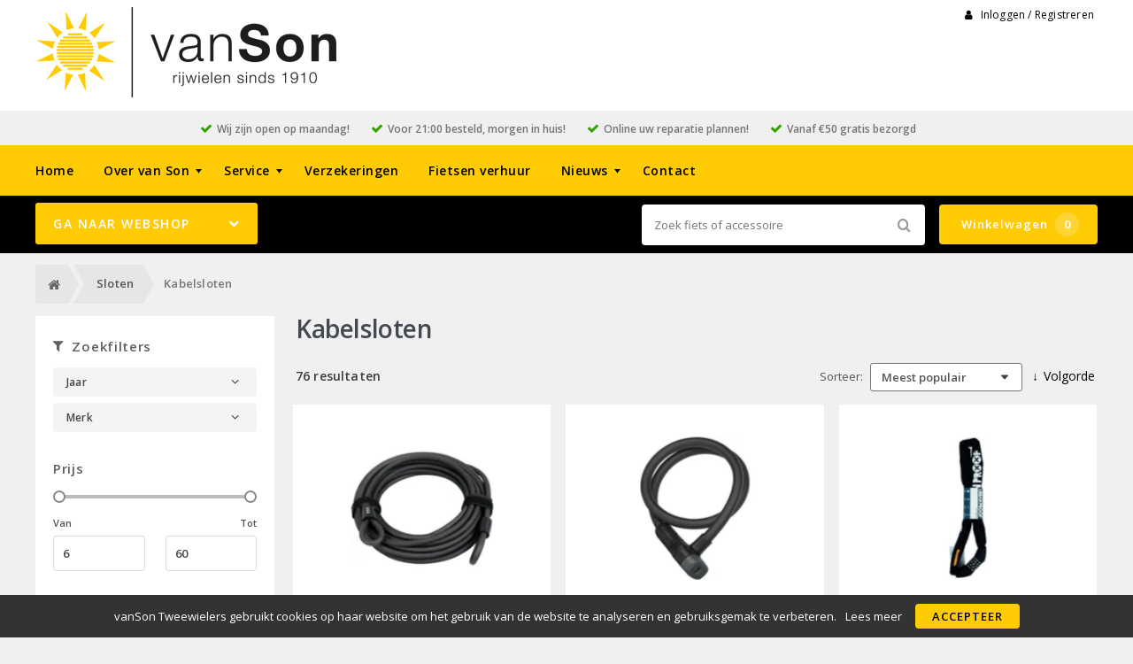

--- FILE ---
content_type: text/html; charset=utf-8
request_url: https://vanson2wielers.nl/index.php?route=product/category&path=88_93
body_size: 12246
content:
<!DOCTYPE html>
<html dir="ltr" lang="nl">
<head>
    <meta charset="utf-8" />
    <title>Kabelsloten</title>
    <meta name="viewport" content="width=device-width, initial-scale=1, user-scalable=no">
    <meta property="og:locale" content="nl_NL" />
    <meta property="og:type" content="product.group" />
    <meta property="og:title" content="Kabelsloten" />
    <meta property="og:site_name" content="vanSon Tweewielers"/>
    <meta name="twitter:card" content="summary">
    <meta name="twitter:title" content="Kabelsloten">
    <meta property="og:url" content="https://vanson2wielers.nl/88-kabelsloten" />
    <link href="https://vanson2wielers.nl/88-kabelsloten" rel="canonical" />
    <link href="https://vanson2wielers.nl/sloten/88-kabelsloten?page=2" rel="next" />
    <base href="https://vanson2wielers.nl/" />
    <meta name="robots" content="all">
    <meta name="revisit-after" content="1 day">
    <link rel="shortcut icon" type="image/x-icon" href="/static/catalog/theme/crossretail/image/favicon.ico" />
    <link href="/static/catalog/javascript/jquery/colorbox/colorbox.css" rel="stylesheet" type="text/css" media="screen" />
        <!-- polyfill `nomodule` in Safari 10.1: -->
    <script type=module>
        !function(e,t,n){!("noModule"in(t=e.createElement("script")))&&"onbeforeload"in t&&(n=!1,e.addEventListener("beforeload",function(e){if(e.target===t)n=!0;else if(!e.target.hasAttribute("nomodule")||!n)return;e.preventDefault()},!0),t.type="module",t.src=".",e.head.appendChild(t),t.remove())}(document)
    </script>
    <script src="static/catalog/javascript/jquery/jquery-1.7.1.min.js" nomodule></script>
    <script src="static/catalog/theme/crossretail/javascript/legacy/legacy-scripts.js" nomodule></script>

    <link href="/assets/crossretail/861a491d9104c433d35f51e0ffd5049f.css" type="text/css" rel="stylesheet" />
    <script src="/assets/crossretail/095990e6aab4e82873ded2e9104c03e5.js" type="text/javascript"></script>
    <!--[if lt IE 9]><script src="https://html5shiv.googlecode.com/svn/trunk/html5.js"></script><![endif]-->
<!-- Global site tag (gtag.js) - GA4 -->
<script async src="https://www.googletagmanager.com/gtag/js?id=G-SB6X49WPWX"></script>
<script>
window.dataLayer = window.dataLayer || [];
function gtag(){dataLayer.push(arguments);}
gtag('js', new Date());
gtag('config', 'G-SB6X49WPWX'); 
gtag('config', 'UA-64657953-1'); 
</script><!-- Google Analytics -->
<script>
    $(document).ready(function()
    {
        app.analytics.debug = false;
                    });
</script>
<!-- end -->
</head>

<body id="store_0" class="page__type--product page__layout--category template__crossretail  ">
    <script type="text/javascript">
        app.page.active = {"route":"product\/category","type":"category","urlsPath":["https:\/\/vanson2wielers.nl\/sloten\/soorten","https:\/\/vanson2wielers.nl\/sloten\/88-kabelsloten"]};
        app.page.experiments = {"special_price_styling":{"experimentId":"5Lv1Tk0kSfSUu2SHooWu5g","variationId":1},"product_item_buttons":{"experimentId":"9cCkf6c3SFunrD4_YSBhnw","variationId":2}};
    </script>
    <header id="header" class="header--default">

        <div class="wrapper">

            <div id="logo">
                <a href="https://vanson2wielers.nl/">
                    <img src="/image/data/logo-vanson1.png" alt="vanSon Tweewielers" />
                </a>
            </div>

            <div id="account-block" class="account-block">
                                                        
    <span class="user-nav d--inline-block header-block">
                    <span class="user-nav__item js-menu-item-account">
                <a id="my_account" class="js-account" href="https://vanson2wielers.nl/inloggen">
                    <i class="fa fa-user" aria-hidden="true"></i>
                    Inloggen / Registreren                </a>
            </span>
            </span>
            </div>

                                    <div id="header_modules"></div>
        </div>

                <div id="checkmarks">
            <div class="wrapper">
                                    <span>Wij zijn open op maandag!</span>
                                    <span>Voor 21:00 besteld, morgen in huis!</span>
                                    <span>Online uw reparatie plannen!</span>
                                    <span>Vanaf €50 gratis bezorgd</span>
                            </div>
        </div>
        
        <div id="nav">
            <div class="wrapper">
                <div id="nav-left">

                    <ul class="store-nav level-1">
                        <li><a href="https://vanson2wielers.nl/">Home</a></li>
                                                                                                    <li class="has-children">
                                <a href="https://vanson2wielers.nl/van-son-rijwielen-sinds-1910">
                                    Over van Son                                </a>
                                                            <div class="submenu">
                                    <ul>
                                                                            <li>
                                            <a href="https://vanson2wielers.nl/geschiedenis">
                                                Geschiedenis                                                                                            </a>
                                                                                    </li>
                                                                            <li>
                                            <a href="https://vanson2wielers.nl/daarom-een-fiets-van-van-son">
                                                Daarom!                                                                                             </a>
                                                                                    </li>
                                                                        </ul>
                                </div>
                                                        </li>
                                                                                <li class="has-children">
                                <a href="https://vanson2wielers.nl/service">
                                    Service                                </a>
                                                            <div class="submenu">
                                    <ul>
                                                                            <li>
                                            <a href="https://vanson2wielers.nl/tips-en-tricks">
                                                Tips &amp; Tricks                                                                                            </a>
                                                                                    </li>
                                                                            <li>
                                            <a href="https://vanson2wielers.nl/fietsplan">
                                                WKR / Fietsplan                                                                                            </a>
                                                                                    </li>
                                                                            <li>
                                            <a href="https://vanson2wielers.nl/sleutel-bestel-service">
                                                Sleutel bestel service                                                                                            </a>
                                                                                    </li>
                                                                            <li>
                                            <a href="https://vanson2wielers.nl/sponsoring">
                                                Sponsoring                                                                                            </a>
                                                                                    </li>
                                                                            <li>
                                            <a href="https://vanson2wielers.nl/servicecalculator">
                                                Uw korting berekenen!                                                                                            </a>
                                                                                    </li>
                                                                        </ul>
                                </div>
                                                        </li>
                                                                                <li class="">
                                <a href="https://vanson2wielers.nl/verzekering-kingpolis">
                                    Verzekeringen                                </a>
                                                        </li>
                                                                                <li class="">
                                <a href="https://vanson2wielers.nl/fietsverhuur">
                                    Fietsen verhuur                                 </a>
                                                        </li>
                                                                                <li class="has-children">
                                <a href="https://vanson2wielers.nl/vanson2wielers-nl-nieuws">
                                    Nieuws                                </a>
                                                            <div class="submenu">
                                    <ul>
                                                                            <li>
                                            <a href="https://vanson2wielers.nl/vanson2wielers-nl-nieuws/vacature">
                                                vanSon tweewielers zoekt versterking                                                                                            </a>
                                                                                    </li>
                                                                        </ul>
                                </div>
                                                        </li>
                                                                    <li>
                            <a href="https://vanson2wielers.nl/contact">Contact</a>
                        </li>
                    </ul>

                </div>
                <div style="clear:both;"></div>
            </div>
        </div>

        <div id="menu">

            <div class="wrapper">
                                    <input type="hidden" id="elastic_autosuggest" value="Zoek fiets of accessoire" />
                
                <div id="search" >
                    <input type="search" name="search" placeholder="Zoek fiets of accessoire" value="">
                    <div class="button-search"><i class="fa-search"></i></div>
                </div>

                

    
        <a href="https://vanson2wielers.nl/winkelwagen" class="shopping-cart-button js-shopping-cart-button cr-button cr-button--primary d--inline-block">
        <i class="fa fa-cart"></i>
        Winkelwagen        <span class="shopping-cart-button__badge js-shopping-cart-badge d--inline-block">
            0        </span>
    </a>
            </div>
        </div>

        
<div class="mobile-menu-container gestures-enabled js-mobile-menu-container">
    <nav class="mobile-menu js-mobile-menu">
        <span class="js-close-menu close-menu">
            <i class="icon fa-times" aria-hidden="true"></i>
        </span>

        <div class="accountNav">
                    <a class="button small" href="https://vanson2wielers.nl/inloggen">
                <i class="fa fa-user" aria-hidden="true"></i>
                Inloggen / Registreren            </a>
                </div>

                <div class="mobile-nav-list-item webshop">
            <span class="parent-item mobile js-open-submenu webshop">Webshop</span>
            <i class="icon fa-plus js-open-submenu" aria-hidden="true"></i>

            <div class="mobile-submenu">
                                                <li>
                        <a href="https://vanson2wielers.nl/occasions/soorten">
                            Occasions                        </a>
                    </li>
                                                                <li>
                        <a href="https://vanson2wielers.nl/6h01">
                            6H01                        </a>
                    </li>
                                                                <li>
                        <a href="https://vanson2wielers.nl/accessoires/soorten">
                            Accessoires                        </a>
                    </li>
                                                                <li>
                        <a href="https://vanson2wielers.nl/banden/soorten">
                            Banden                        </a>
                    </li>
                                                                <li>
                        <a href="https://vanson2wielers.nl/elektrische-fietsen/soorten">
                            Elektrische fietsen                        </a>
                    </li>
                                                                <li>
                        <a href="https://vanson2wielers.nl/fietsen/soorten">
                            Fietsen                        </a>
                    </li>
                                                                <li>
                        <a href="https://vanson2wielers.nl/fietsvervoer/soorten">
                            Fietsvervoer                        </a>
                    </li>
                                                                <li>
                        <a href="https://vanson2wielers.nl/karren-en-aanhangers">
                            Karren en aanhangers                        </a>
                    </li>
                                                                <li>
                        <a href="https://vanson2wielers.nl/kinderzitjes/soorten">
                            Kinderzitjes                        </a>
                    </li>
                                                                <li>
                        <a href="https://vanson2wielers.nl/kleding-en-bescherming/soorten">
                            Kleding en bescherming                        </a>
                    </li>
                                                                <li>
                        <a href="https://vanson2wielers.nl/sloten/soorten">
                            Sloten                        </a>
                    </li>
                                                                <li>
                        <a href="https://vanson2wielers.nl/tassen-manden-en-kratten/soorten">
                            Tassen, manden en kratten                        </a>
                    </li>
                                                                <li>
                        <a href="https://vanson2wielers.nl/techniek/soorten">
                            Techniek                        </a>
                    </li>
                                                                <li>
                        <a href="https://vanson2wielers.nl/verlichting/soorten">
                            Verlichting                        </a>
                    </li>
                                                                <li>
                        <a href="https://vanson2wielers.nl/zadels/soorten">
                            Zadels                        </a>
                    </li>
                                                        <li>
                    <a href="https://vanson2wielers.nl/index.php?route=product/special">
                        Aanbiedingen                    </a>
                </li>
                        </div>
        </div>
        
        <div class="websiteNav">
                            <div class="mobile-nav-list-item">
                    <a href="https://vanson2wielers.nl/" class="parent-item mobile">
                        Home                    </a>
                </div>
            
                                                
                    <div class="mobile-nav-list-item">
                        <a href="https://vanson2wielers.nl/van-son-rijwielen-sinds-1910" class="parent-item mobile has-child">
                            Over van Son                        </a>

                                                <i class="icon fa-plus js-open-submenu" aria-hidden="true"></i>

                        <div class="mobile-submenu">
                                                        <li>
                                <a href="https://vanson2wielers.nl/geschiedenis">
                                    Geschiedenis                                </a>
                            </li>
                                                        <li>
                                <a href="https://vanson2wielers.nl/daarom-een-fiets-van-van-son">
                                    Daarom!                                 </a>
                            </li>
                                                    </div>
                                            </div>
                                    
                    <div class="mobile-nav-list-item">
                        <a href="https://vanson2wielers.nl/service" class="parent-item mobile has-child">
                            Service                        </a>

                                                <i class="icon fa-plus js-open-submenu" aria-hidden="true"></i>

                        <div class="mobile-submenu">
                                                        <li>
                                <a href="https://vanson2wielers.nl/tips-en-tricks">
                                    Tips &amp; Tricks                                </a>
                            </li>
                                                        <li>
                                <a href="https://vanson2wielers.nl/fietsplan">
                                    WKR / Fietsplan                                </a>
                            </li>
                                                        <li>
                                <a href="https://vanson2wielers.nl/sleutel-bestel-service">
                                    Sleutel bestel service                                </a>
                            </li>
                                                        <li>
                                <a href="https://vanson2wielers.nl/sponsoring">
                                    Sponsoring                                </a>
                            </li>
                                                        <li>
                                <a href="https://vanson2wielers.nl/servicecalculator">
                                    Uw korting berekenen!                                </a>
                            </li>
                                                    </div>
                                            </div>
                                    
                    <div class="mobile-nav-list-item">
                        <a href="https://vanson2wielers.nl/verzekering-kingpolis" class="parent-item mobile ">
                            Verzekeringen                        </a>

                                            </div>
                                    
                    <div class="mobile-nav-list-item">
                        <a href="https://vanson2wielers.nl/fietsverhuur" class="parent-item mobile ">
                            Fietsen verhuur                         </a>

                                            </div>
                                    
                    <div class="mobile-nav-list-item">
                        <a href="https://vanson2wielers.nl/vanson2wielers-nl-nieuws" class="parent-item mobile has-child">
                            Nieuws                        </a>

                                                <i class="icon fa-plus js-open-submenu" aria-hidden="true"></i>

                        <div class="mobile-submenu">
                                                        <li>
                                <a href="https://vanson2wielers.nl/vanson2wielers-nl-nieuws/vacature">
                                    vanSon tweewielers zoekt versterking                                </a>
                            </li>
                                                    </div>
                                            </div>
                            
                            <div class="mobile-nav-list-item">
                    <a href="https://vanson2wielers.nl/contact" class="parent-item mobile">
                        Contact                    </a>
                </div>
            
            
                    </div>
    </nav>
</div>    </header>

<div class="wrapper">
        <div id="mobile-header">
            <div class="m-nav-toggle open button small js-open-menu">
                <i class="fa-navicon"></i>Menu            </div>
            <a href="https://vanson2wielers.nl/winkelwagen" class="button small cart">
                <i class="fa-cart"></i>
            </a>
            <div id="mobile-search" class="">
                <input type="text" name="search" placeholder="Zoek fiets of accessoire">
                <div class="mobile-button-search">
                    <i class="fa-search"></i>
                </div>
            </div>
        </div>
        <div id="cat-bg"></div>
        <nav id="menu" class="navigation">
                <div id="catnav_wrap">
                                        <button class="nav-toggle">Ga naar webshop<i class="fa-chevron-down"></i></button>
                                        <ul class="catnav level-1">
                                                                                                <li class="parent_cat has_sub" data-cat="480">
                            <a href="https://vanson2wielers.nl/occasions/soorten">
                                Occasions                                                                <i class="fa-chevron-right"></i>
                                                            </a>
                                                        <div class="submenu">
                                                                <ul>
                                                                        <li data-cat="000elektrische fietsen">
                                        <a href="https://vanson2wielers.nl/occasions/elektrische-fietsen_1">Elektrische fietsen</a>
                                    </li>
                                                                        <li data-cat="000stadsfietsen">
                                        <a href="https://vanson2wielers.nl/occasions/occasions-gt-stadsfietsen_1">Stadsfietsen</a>
                                    </li>
                                                                    </ul>
                                                            </div>
                            
                        </li>
                                                                                                <li class="parent_cat has_sub" data-cat="670">
                            <a href="https://vanson2wielers.nl/6h01">
                                6H01                                                                <i class="fa-chevron-right"></i>
                                                            </a>
                                                        <div class="submenu">
                                                                <ul>
                                                                        <li data-cat="675">
                                        <a href="https://vanson2wielers.nl/6h01/670-display">Display</a>
                                    </li>
                                                                    </ul>
                                                            </div>
                            
                        </li>
                                                                                                <li class="parent_cat has_sub" data-cat="3">
                            <a href="https://vanson2wielers.nl/accessoires/soorten">
                                Accessoires                                                                <i class="fa-chevron-right"></i>
                                                            </a>
                                                        <div class="submenu">
                                                                <ul>
                                                                        <li data-cat="000bellen">
                                        <a href="https://vanson2wielers.nl/accessoires/3-bellen">Bellen</a>
                                    </li>
                                                                        <li data-cat="000bidons">
                                        <a href="https://vanson2wielers.nl/accessoires/3-bidons">Bidons</a>
                                    </li>
                                                                        <li data-cat="000computers">
                                        <a href="https://vanson2wielers.nl/accessoires/3-computers">Computers</a>
                                    </li>
                                                                        <li data-cat="000fietscomputers">
                                        <a href="https://vanson2wielers.nl/accessoires/3-fietscomputers">Fietscomputers</a>
                                    </li>
                                                                        <li data-cat="000helmen">
                                        <a href="https://vanson2wielers.nl/accessoires/3-helmen">Helmen</a>
                                    </li>
                                                                        <li data-cat="000kinder accessoires">
                                        <a href="https://vanson2wielers.nl/accessoires/3-kinder-accessoires">Kinder accessoires</a>
                                    </li>
                                                                        <li data-cat="000kinderhelmen">
                                        <a href="https://vanson2wielers.nl/accessoires/3-kinderhelmen">Kinderhelmen</a>
                                    </li>
                                                                        <li data-cat="000navigatie">
                                        <a href="https://vanson2wielers.nl/accessoires/navigatie_1">Navigatie</a>
                                    </li>
                                                                        <li data-cat="000pompen">
                                        <a href="https://vanson2wielers.nl/accessoires/3-pompen">Pompen</a>
                                    </li>
                                                                        <li data-cat="000smart ">
                                        <a href="https://vanson2wielers.nl/accessoires/smart_2">SMART </a>
                                    </li>
                                                                        <li data-cat="000snelbinder">
                                        <a href="https://vanson2wielers.nl/accessoires/3-snelbinder">Snelbinder</a>
                                    </li>
                                                                        <li data-cat="000telefoonhouders">
                                        <a href="https://vanson2wielers.nl/accessoires/telefoonhouders_1">Telefoonhouders</a>
                                    </li>
                                                                        <li data-cat="000verlichtingsets compleet">
                                        <a href="https://vanson2wielers.nl/accessoires/3-verlichtingsets-compleet">Verlichtingsets compleet</a>
                                    </li>
                                                                    </ul>
                                                            </div>
                            
                        </li>
                                                                                                <li class="parent_cat has_sub" data-cat="48">
                            <a href="https://vanson2wielers.nl/banden/soorten">
                                Banden                                                                <i class="fa-chevron-right"></i>
                                                            </a>
                                                        <div class="submenu">
                                                                <ul>
                                                                        <li data-cat="000bandonderdelen">
                                        <a href="https://vanson2wielers.nl/banden/48-bandonderdelen">Bandonderdelen</a>
                                    </li>
                                                                        <li data-cat="000binnenbanden">
                                        <a href="https://vanson2wielers.nl/banden/48-binnenbanden">Binnenbanden</a>
                                    </li>
                                                                        <li data-cat="000buitenbanden">
                                        <a href="https://vanson2wielers.nl/banden/48-buitenbanden">Buitenbanden</a>
                                    </li>
                                                                    </ul>
                                                            </div>
                            
                        </li>
                                                                                                <li class="parent_cat has_sub" data-cat="23">
                            <a href="https://vanson2wielers.nl/elektrische-fietsen/soorten">
                                Elektrische fietsen                                                                <i class="fa-chevron-right"></i>
                                                            </a>
                                                        <div class="submenu">
                                                                <ul>
                                                                        <li data-cat="000bakfietsen">
                                        <a href="https://vanson2wielers.nl/elektrische-fietsen/23-bakfietsen">Bakfietsen</a>
                                    </li>
                                                                        <li data-cat="000hybride fietsen">
                                        <a href="https://vanson2wielers.nl/elektrische-fietsen/23-hybride-fietsen">Hybride fietsen</a>
                                    </li>
                                                                        <li data-cat="000mountainbikes">
                                        <a href="https://vanson2wielers.nl/elektrische-fietsen/23-mountainbikes">Mountainbikes</a>
                                    </li>
                                                                        <li data-cat="000race sportfietsen">
                                        <a href="https://vanson2wielers.nl/elektrische-fietsen/23-race-sportfietsen">Race sportfietsen</a>
                                    </li>
                                                                        <li data-cat="000speed pedelecs">
                                        <a href="https://vanson2wielers.nl/elektrische-fietsen/23-speed-pedelecs">Speed pedelecs</a>
                                    </li>
                                                                        <li data-cat="000stadsfietsen">
                                        <a href="https://vanson2wielers.nl/elektrische-fietsen/23-stadsfietsen">Stadsfietsen</a>
                                    </li>
                                                                        <li data-cat="000vouwfietsen">
                                        <a href="https://vanson2wielers.nl/elektrische-fietsen/23-vouwfietsen">Vouwfietsen</a>
                                    </li>
                                                                    </ul>
                                                            </div>
                            
                        </li>
                                                                                                <li class="parent_cat has_sub" data-cat="18">
                            <a href="https://vanson2wielers.nl/fietsen/soorten">
                                Fietsen                                                                <i class="fa-chevron-right"></i>
                                                            </a>
                                                        <div class="submenu">
                                                                <ul>
                                                                        <li data-cat="000actie fietsen">
                                        <a href="https://vanson2wielers.nl/fietsen/electrische-actie-fietsen">Actie Fietsen</a>
                                    </li>
                                                                        <li data-cat="000crosshybrides">
                                        <a href="https://vanson2wielers.nl/fietsen/18-crosshybrides">Crosshybrides</a>
                                    </li>
                                                                        <li data-cat="000fietsen">
                                        <a href="https://vanson2wielers.nl/fietsen/18-fietsen">Fietsen</a>
                                    </li>
                                                                        <li data-cat="000hybride fietsen">
                                        <a href="https://vanson2wielers.nl/fietsen/18-hybride-fietsen">Hybride fietsen</a>
                                    </li>
                                                                        <li data-cat="000jeugdfietsen">
                                        <a href="https://vanson2wielers.nl/fietsen/18-jeugdfietsen">Jeugdfietsen</a>
                                    </li>
                                                                        <li data-cat="000kinderfietsen">
                                        <a href="https://vanson2wielers.nl/fietsen/18-kinderfietsen">Kinderfietsen</a>
                                    </li>
                                                                        <li data-cat="000mountainbikes">
                                        <a href="https://vanson2wielers.nl/fietsen/18-mountainbikes">Mountainbikes</a>
                                    </li>
                                                                        <li data-cat="000race sportfietsen">
                                        <a href="https://vanson2wielers.nl/fietsen/18-race-sportfietsen">Race sportfietsen</a>
                                    </li>
                                                                        <li data-cat="000stadsfietsen">
                                        <a href="https://vanson2wielers.nl/fietsen/18-stadsfietsen">Stadsfietsen</a>
                                    </li>
                                                                        <li data-cat="000vouwfietsen">
                                        <a href="https://vanson2wielers.nl/fietsen/18-vouwfietsen">Vouwfietsen</a>
                                    </li>
                                                                    </ul>
                                                            </div>
                            
                        </li>
                                                                                                <li class="parent_cat has_sub" data-cat="44">
                            <a href="https://vanson2wielers.nl/fietsvervoer/soorten">
                                Fietsvervoer                                                                <i class="fa-chevron-right"></i>
                                                            </a>
                                                        <div class="submenu">
                                                                <ul>
                                                                        <li data-cat="000dragers">
                                        <a href="https://vanson2wielers.nl/fietsvervoer/44-dragers">Dragers</a>
                                    </li>
                                                                        <li data-cat="000trekhaakbevestiging">
                                        <a href="https://vanson2wielers.nl/fietsvervoer/44-trekhaakbevestiging">Trekhaakbevestiging</a>
                                    </li>
                                                                        <li data-cat="000trekhaakdragers">
                                        <a href="https://vanson2wielers.nl/fietsvervoer/44-trekhaakdragers_1">Trekhaakdragers</a>
                                    </li>
                                                                    </ul>
                                                            </div>
                            
                        </li>
                                                                                                <li class="parent_cat has_sub" data-cat="96">
                            <a href="https://vanson2wielers.nl/karren-en-aanhangers">
                                Karren en aanhangers                                                                <i class="fa-chevron-right"></i>
                                                            </a>
                                                        <div class="submenu">
                                                                <ul>
                                                                        <li data-cat="97">
                                        <a href="https://vanson2wielers.nl/karren-en-aanhangers/96-karren">Karren</a>
                                    </li>
                                                                    </ul>
                                                            </div>
                            
                        </li>
                                                                                                <li class="parent_cat has_sub" data-cat="68">
                            <a href="https://vanson2wielers.nl/kinderzitjes/soorten">
                                Kinderzitjes                                                                <i class="fa-chevron-right"></i>
                                                            </a>
                                                        <div class="submenu">
                                                                <ul>
                                                                        <li data-cat="000kinderzit accessoires">
                                        <a href="https://vanson2wielers.nl/kinderzitjes/68-kinderzit-accessoires">Kinderzit accessoires</a>
                                    </li>
                                                                        <li data-cat="000kinderzitjes achter">
                                        <a href="https://vanson2wielers.nl/kinderzitjes/68-kinderzitjes-achter">Kinderzitjes achter</a>
                                    </li>
                                                                        <li data-cat="000kinderzitjes voor">
                                        <a href="https://vanson2wielers.nl/kinderzitjes/68-kinderzitjes-voor">Kinderzitjes voor</a>
                                    </li>
                                                                        <li data-cat="000windschermen">
                                        <a href="https://vanson2wielers.nl/kinderzitjes/68-windschermen">Windschermen</a>
                                    </li>
                                                                    </ul>
                                                            </div>
                            
                        </li>
                                                                                                <li class="parent_cat has_sub" data-cat="30">
                            <a href="https://vanson2wielers.nl/kleding-en-bescherming/soorten">
                                Kleding en bescherming                                                                <i class="fa-chevron-right"></i>
                                                            </a>
                                                        <div class="submenu">
                                                                <ul>
                                                                        <li data-cat="000arm- beenstukken">
                                        <a href="https://vanson2wielers.nl/kleding-en-bescherming/30-arm-beenstukken">Arm- Beenstukken</a>
                                    </li>
                                                                        <li data-cat="000brillen">
                                        <a href="https://vanson2wielers.nl/kleding-en-bescherming/30-brillen">Brillen</a>
                                    </li>
                                                                        <li data-cat="000handschoenen">
                                        <a href="https://vanson2wielers.nl/kleding-en-bescherming/30-handschoenen">Handschoenen</a>
                                    </li>
                                                                        <li data-cat="000helmen">
                                        <a href="https://vanson2wielers.nl/kleding-en-bescherming/30-helmen_1">Helmen</a>
                                    </li>
                                                                        <li data-cat="000overige kleding en bescherming">
                                        <a href="https://vanson2wielers.nl/kleding-en-bescherming/30-overige-kleding-en-bescherming">Overige kleding en bescherming</a>
                                    </li>
                                                                        <li data-cat="000regenkleding">
                                        <a href="https://vanson2wielers.nl/kleding-en-bescherming/30-regenkleding">Regenkleding</a>
                                    </li>
                                                                        <li data-cat="000sportieve kleding">
                                        <a href="https://vanson2wielers.nl/kleding-en-bescherming/30-sportieve-kleding">Sportieve kleding</a>
                                    </li>
                                                                    </ul>
                                                            </div>
                            
                        </li>
                                                                                                <li class="parent_cat has_sub" data-cat="88">
                            <a href="https://vanson2wielers.nl/sloten/soorten">
                                Sloten                                                                <i class="fa-chevron-right"></i>
                                                            </a>
                                                        <div class="submenu">
                                                                <ul>
                                                                        <li data-cat="000beugelsloten">
                                        <a href="https://vanson2wielers.nl/sloten/88-beugelsloten">Beugelsloten</a>
                                    </li>
                                                                        <li data-cat="000hangsloten">
                                        <a href="https://vanson2wielers.nl/sloten/88-hangsloten">Hangsloten</a>
                                    </li>
                                                                        <li data-cat="000kabelsloten">
                                        <a href="https://vanson2wielers.nl/sloten/88-kabelsloten">Kabelsloten</a>
                                    </li>
                                                                        <li data-cat="000kettingsloten">
                                        <a href="https://vanson2wielers.nl/sloten/88-kettingsloten">Kettingsloten</a>
                                    </li>
                                                                        <li data-cat="000ringsloten">
                                        <a href="https://vanson2wielers.nl/sloten/88-ringsloten">Ringsloten</a>
                                    </li>
                                                                        <li data-cat="000slot accessoires">
                                        <a href="https://vanson2wielers.nl/sloten/88-slot-accessoires">Slot accessoires</a>
                                    </li>
                                                                        <li data-cat="000slot onderdelen">
                                        <a href="https://vanson2wielers.nl/sloten/88-slot-onderdelen">Slot onderdelen</a>
                                    </li>
                                                                    </ul>
                                                            </div>
                            
                        </li>
                                                                                                <li class="parent_cat has_sub" data-cat="33">
                            <a href="https://vanson2wielers.nl/tassen-manden-en-kratten/soorten">
                                Tassen, manden en kratten                                                                <i class="fa-chevron-right"></i>
                                                            </a>
                                                        <div class="submenu">
                                                                <ul>
                                                                        <li data-cat="000kindertassen en –manden">
                                        <a href="https://vanson2wielers.nl/tassen-manden-en-kratten/33-kindertassen-en-manden">Kindertassen en –manden</a>
                                    </li>
                                                                        <li data-cat="000kratten">
                                        <a href="https://vanson2wielers.nl/tassen-manden-en-kratten/33-kratten">Kratten</a>
                                    </li>
                                                                        <li data-cat="000tassen">
                                        <a href="https://vanson2wielers.nl/tassen-manden-en-kratten/33-tassen">Tassen</a>
                                    </li>
                                                                    </ul>
                                                            </div>
                            
                        </li>
                                                                                                <li class="parent_cat has_sub" data-cat="1">
                            <a href="https://vanson2wielers.nl/techniek/soorten">
                                Techniek                                                                <i class="fa-chevron-right"></i>
                                                            </a>
                                                        <div class="submenu">
                                                                <ul>
                                                                        <li data-cat="000aandrijving en versnelling">
                                        <a href="https://vanson2wielers.nl/techniek/1-aandrijving-en-versnelling">Aandrijving en versnelling</a>
                                    </li>
                                                                        <li data-cat="000accu's e-bike">
                                        <a href="https://vanson2wielers.nl/techniek/1-accu-s-e-bike">Accu's E-bike</a>
                                    </li>
                                                                        <li data-cat="000batterijen/elektrisch">
                                        <a href="https://vanson2wielers.nl/techniek/1-batterijen-elektrisch">Batterijen/Elektrisch</a>
                                    </li>
                                                                        <li data-cat="000dragers">
                                        <a href="https://vanson2wielers.nl/techniek/1-dragers">Dragers</a>
                                    </li>
                                                                        <li data-cat="000frame">
                                        <a href="https://vanson2wielers.nl/techniek/1-frame">Frame</a>
                                    </li>
                                                                        <li data-cat="000gereedschappen">
                                        <a href="https://vanson2wielers.nl/techniek/1-gereedschappen">Gereedschappen</a>
                                    </li>
                                                                        <li data-cat="000jasbeschermers">
                                        <a href="https://vanson2wielers.nl/techniek/1-jasbeschermers">Jasbeschermers</a>
                                    </li>
                                                                        <li data-cat="000kettingkasten">
                                        <a href="https://vanson2wielers.nl/techniek/1-kettingkasten">Kettingkasten</a>
                                    </li>
                                                                        <li data-cat="000kleinmateriaal en overige onderdelen">
                                        <a href="https://vanson2wielers.nl/techniek/1-kleinmateriaal-en-overige-onderdelen">Kleinmateriaal en overige onderdelen</a>
                                    </li>
                                                                        <li data-cat="000lakken">
                                        <a href="https://vanson2wielers.nl/techniek/1-lakken">Lakken</a>
                                    </li>
                                                                        <li data-cat="000olie en onderhoudsmiddelen">
                                        <a href="https://vanson2wielers.nl/techniek/1-olie-en-onderhoudsmiddelen">Olie en onderhoudsmiddelen</a>
                                    </li>
                                                                        <li data-cat="000remmen">
                                        <a href="https://vanson2wielers.nl/techniek/1-remmen">Remmen</a>
                                    </li>
                                                                        <li data-cat="000spatborden">
                                        <a href="https://vanson2wielers.nl/techniek/1-spatborden">Spatborden</a>
                                    </li>
                                                                        <li data-cat="000standaarden">
                                        <a href="https://vanson2wielers.nl/techniek/1-standaarden">Standaarden</a>
                                    </li>
                                                                        <li data-cat="000sturen">
                                        <a href="https://vanson2wielers.nl/techniek/1-sturen">Sturen</a>
                                    </li>
                                                                    </ul>
                                                                <ul>
                                                                        <li data-cat="000sturen accessoires en onderdelen">
                                        <a href="https://vanson2wielers.nl/techniek/1-sturen-accessoires-en-onderdelen">Sturen accessoires en onderdelen</a>
                                    </li>
                                                                        <li data-cat="000vorken">
                                        <a href="https://vanson2wielers.nl/techniek/1-vorken">Vorken</a>
                                    </li>
                                                                        <li data-cat="000wielonderdelen en accessoires">
                                        <a href="https://vanson2wielers.nl/techniek/1-wielonderdelen-en-accessoires">Wielonderdelen en accessoires</a>
                                    </li>
                                                                    </ul>
                                                            </div>
                            
                        </li>
                                                                                                <li class="parent_cat has_sub" data-cat="50">
                            <a href="https://vanson2wielers.nl/verlichting/soorten">
                                Verlichting                                                                <i class="fa-chevron-right"></i>
                                                            </a>
                                                        <div class="submenu">
                                                                <ul>
                                                                        <li data-cat="000achterlichten">
                                        <a href="https://vanson2wielers.nl/verlichting/50-achterlichten">Achterlichten</a>
                                    </li>
                                                                        <li data-cat="000koplampen">
                                        <a href="https://vanson2wielers.nl/verlichting/50-koplampen">Koplampen</a>
                                    </li>
                                                                        <li data-cat="000reflectoren">
                                        <a href="https://vanson2wielers.nl/verlichting/50-reflectoren">Reflectoren</a>
                                    </li>
                                                                        <li data-cat="000verlichting accessoires">
                                        <a href="https://vanson2wielers.nl/verlichting/50-verlichting-accessoires">Verlichting accessoires</a>
                                    </li>
                                                                        <li data-cat="000verlichtingsets compleet">
                                        <a href="https://vanson2wielers.nl/verlichting/50-verlichtingsets-compleet">Verlichtingsets compleet</a>
                                    </li>
                                                                    </ul>
                                                            </div>
                            
                        </li>
                                                                                                <li class="parent_cat has_sub" data-cat="16">
                            <a href="https://vanson2wielers.nl/zadels/soorten">
                                Zadels                                                                <i class="fa-chevron-right"></i>
                                                            </a>
                                                        <div class="submenu">
                                                                <ul>
                                                                        <li data-cat="000zadelaccessoires">
                                        <a href="https://vanson2wielers.nl/zadels/16-zadelaccessoires">Zadelaccessoires</a>
                                    </li>
                                                                        <li data-cat="000zadelonderdelen">
                                        <a href="https://vanson2wielers.nl/zadels/16-zadelonderdelen">Zadelonderdelen</a>
                                    </li>
                                                                    </ul>
                                                            </div>
                            
                        </li>
                                                                                                <li class="parent_cat has_sub special" data-cat="671">
                            <a href="https://vanson2wielers.nl/index.php?route=product/special">
                                Aanbiedingen                                                                <i class="fa-chevron-right"></i>
                                                            </a>
                                                        <div class="submenu">
                                                                <ul>
                                                                        <li data-cat="23">
                                        <a href="https://vanson2wielers.nl/index.php?route=product/special&category_id=23">Elektrische fietsen</a>
                                    </li>
                                                                        <li data-cat="18">
                                        <a href="https://vanson2wielers.nl/index.php?route=product/special&category_id=18">Fietsen</a>
                                    </li>
                                                                    </ul>
                                                            </div>
                            
                        </li>
                                                                                            </ul>

                </div>        <script type="text/javascript">
            var cart_root  = "//vanson2wielers.nl/";
            var session_id = "f30453639fe384d0c648b6463ed2fcf2";
            var active_cat = [88,93];
        </script>

        </nav>
        <div id="notification"></div>
    <div class="breadcrumb">
        <script type="application/ld+json">            {
                "@context": "https://schema.org",
                "@type": "BreadcrumbList",
                "itemListElement": [{"@type":"ListItem","position":1,"name":"Home","item":"https:\/\/vanson2wielers.nl\/"},{"@type":"ListItem","position":2,"name":"Sloten","item":"https:\/\/vanson2wielers.nl\/sloten\/soorten"},{"@type":"ListItem","position":3,"name":"Kabelsloten","item":"https:\/\/vanson2wielers.nl\/sloten\/88-kabelsloten"}]
            }
        </script>
        <div class="wrapper breadcrumb-wrapper">

                            <a href="https://vanson2wielers.nl/">Home</a>
                            <!-- <span class="divider"> &raquo; </span>-->
                            <a href="https://vanson2wielers.nl/sloten/soorten">Sloten</a>
                            <!-- <span class="divider"> &raquo; </span>-->
                            <a href="https://vanson2wielers.nl/sloten/88-kabelsloten">Kabelsloten</a>
            
        </div>

    </div>


<div class="content-holder product-overview category-overview-products">

    
        <div id="sidebar" class="sidebar clearfix">
                            <div class="box js-filter-module filter-module">
    
    <span onclick="jQuery('.cr-accordion.cr-accordion--collapsible.js-accordion-hook.cr-form').toggleClass('is-hidden-mobile')" class="filterHeader filterHeaderBtn js-collapsible-element">
        <i class="fa-filter"></i> Zoekfilters    </span>

    <div  class="cr-accordion cr-accordion--collapsible js-accordion-hook cr-form is-hidden-mobile">
        		                <div class="sideblock subnavigation js-filter cr-accordion__item js-accordion-item" data-filter-group-type="filter" data-filter-group-id="62">
            <h4 class="cr-accordion__title js-accordion-toggle">
                <span id="filter-group62">
                    Jaar                </span>
                <i class="fa fa-angle-down js-name-wrapper-icon cr-accordion__open-icon"></i>
            </h4>

            <ul>
                                            <li class=" cr-form-check" data-filter-type="filter" data-filter-value-id="24275">

                    <input
                            type="checkbox"
                            value="24275"
                            id="filter24275"
                            class="cr-form-check__control"
                                                />
                    <label for="filter24275" class="cr-form-check__label">
                                                    2016 <small>(13)</small>
                                            </label>
                </li>
                                            <li class=" cr-form-check" data-filter-type="filter" data-filter-value-id="24387">

                    <input
                            type="checkbox"
                            value="24387"
                            id="filter24387"
                            class="cr-form-check__control"
                                                />
                    <label for="filter24387" class="cr-form-check__label">
                                                    2020 <small>(3)</small>
                                            </label>
                </li>
                                            <li class=" cr-form-check" data-filter-type="filter" data-filter-value-id="24272">

                    <input
                            type="checkbox"
                            value="24272"
                            id="filter24272"
                            class="cr-form-check__control"
                                                />
                    <label for="filter24272" class="cr-form-check__label">
                                                    2021 <small>(1)</small>
                                            </label>
                </li>
                                            <li class=" cr-form-check" data-filter-type="filter" data-filter-value-id="24193">

                    <input
                            type="checkbox"
                            value="24193"
                            id="filter24193"
                            class="cr-form-check__control"
                                                />
                    <label for="filter24193" class="cr-form-check__label">
                                                    2022 <small>(11)</small>
                                            </label>
                </li>
                                            <li class=" cr-form-check" data-filter-type="filter" data-filter-value-id="24191">

                    <input
                            type="checkbox"
                            value="24191"
                            id="filter24191"
                            class="cr-form-check__control"
                                                />
                    <label for="filter24191" class="cr-form-check__label">
                                                    2024 <small>(17)</small>
                                            </label>
                </li>
                                            <li class=" cr-form-check" data-filter-type="filter" data-filter-value-id="24449">

                    <input
                            type="checkbox"
                            value="24449"
                            id="filter24449"
                            class="cr-form-check__control"
                                                />
                    <label for="filter24449" class="cr-form-check__label">
                                                    2025 <small>(31)</small>
                                            </label>
                </li>
                        </ul>

            <div class="buttonWrap">
                <li class="gofind button small js-apply-filters">
                    Filter                </li>
            </div>
        </div>
        				                <div class="sideblock subnavigation js-filter cr-accordion__item js-accordion-item" data-filter-group-type="filter" data-filter-group-id="61">
            <h4 class="cr-accordion__title js-accordion-toggle">
                <span id="filter-group61">
                    Merk                </span>
                <i class="fa fa-angle-down js-name-wrapper-icon cr-accordion__open-icon"></i>
            </h4>

            <ul>
                                            <li class=" cr-form-check" data-filter-type="filter" data-filter-value-id="24215">

                    <input
                            type="checkbox"
                            value="24215"
                            id="filter24215"
                            class="cr-form-check__control"
                                                />
                    <label for="filter24215" class="cr-form-check__label">
                                                    Abus <small>(22)</small>
                                            </label>
                </li>
                                            <li class=" cr-form-check" data-filter-type="filter" data-filter-value-id="24334">

                    <input
                            type="checkbox"
                            value="24334"
                            id="filter24334"
                            class="cr-form-check__control"
                                                />
                    <label for="filter24334" class="cr-form-check__label">
                                                    Axa <small>(23)</small>
                                            </label>
                </li>
                                            <li class=" cr-form-check" data-filter-type="filter" data-filter-value-id="24483">

                    <input
                            type="checkbox"
                            value="24483"
                            id="filter24483"
                            class="cr-form-check__control"
                                                />
                    <label for="filter24483" class="cr-form-check__label">
                                                    KRYPTONITE <small>(15)</small>
                                            </label>
                </li>
                                            <li class=" cr-form-check" data-filter-type="filter" data-filter-value-id="24384">

                    <input
                            type="checkbox"
                            value="24384"
                            id="filter24384"
                            class="cr-form-check__control"
                                                />
                    <label for="filter24384" class="cr-form-check__label">
                                                    Python <small>(5)</small>
                                            </label>
                </li>
                                            <li class=" cr-form-check" data-filter-type="filter" data-filter-value-id="24312">

                    <input
                            type="checkbox"
                            value="24312"
                            id="filter24312"
                            class="cr-form-check__control"
                                                />
                    <label for="filter24312" class="cr-form-check__label">
                                                    Simson <small>(4)</small>
                                            </label>
                </li>
                                            <li class=" cr-form-check" data-filter-type="filter" data-filter-value-id="24336">

                    <input
                            type="checkbox"
                            value="24336"
                            id="filter24336"
                            class="cr-form-check__control"
                                                />
                    <label for="filter24336" class="cr-form-check__label">
                                                    Trelock <small>(6)</small>
                                            </label>
                </li>
                                            <li class=" cr-form-check" data-filter-type="filter" data-filter-value-id="24339">

                    <input
                            type="checkbox"
                            value="24339"
                            id="filter24339"
                            class="cr-form-check__control"
                                                />
                    <label for="filter24339" class="cr-form-check__label">
                                                    Urban Proof <small>(1)</small>
                                            </label>
                </li>
                        </ul>

            <div class="buttonWrap">
                <li class="gofind button small js-apply-filters">
                    Filter                </li>
            </div>
        </div>
        		                    <script type="text/javascript">
	            document.addEventListener("DOMContentLoaded", function () {
		            initPriceSlider(6, 60, 'Van', 'Tot');
	            });
            </script>
            <div class="sideblock price-filter">
                <span class="filterHeader">
                    Prijs                </span>
                <div class="js-price-slider"></div>

                <a class="button small-button disabled-filter" id="sidebar_price_filter" href="javascript:void(0)">Filter</a>
            </div>
            </div>
</div>            </div>
    
    <div class="collection">
        <div class="category-info">
            <h1 class="category__title">
                Kabelsloten            </h1>
                    </div>

        <div class="collection-options">
            <div class="category__product-total">
                76 resultaten            </div>
            <div class="category__sort cr-form">
                <div class="form-group">
                    <label for="sort_products" class="form-group__label">
                        Sorteer:                    </label>
                    <select id="sort_products" name="sort_products" class="form-group__control js-product-sort-by">
                                                                                <option value="https://vanson2wielers.nl/sloten/88-kabelsloten?sort=p.sort_order&order=ASC">
                                Standaard                            </option>
                                                                                                            <option value="https://vanson2wielers.nl/sloten/88-kabelsloten?sort=pd.name&order=ASC">
                                Naam A - Z                            </option>
                                                                                                            <option value="https://vanson2wielers.nl/sloten/88-kabelsloten?sort=pd.name&order=DESC">
                                Naam Z - A                            </option>
                                                                                                            <option value="https://vanson2wielers.nl/sloten/88-kabelsloten?sort=p.price&order=ASC">
                                Prijs Laag &gt; Hoog                            </option>
                                                                                                            <option value="https://vanson2wielers.nl/sloten/88-kabelsloten?sort=p.price&order=DESC">
                                Prijs Hoog &gt; Laag                            </option>
                                                                                                            <option value="https://vanson2wielers.nl/sloten/88-kabelsloten?sort=p.viewed&order=ASC">
                                Minst populair                            </option>
                                                                                                            <option value="https://vanson2wielers.nl/sloten/88-kabelsloten?sort=p.viewed&order=DESC" selected="selected">
                                Meest populair                            </option>
                                                                                                            <option value="https://vanson2wielers.nl/sloten/88-kabelsloten?sort=p.model&order=ASC">
                                Model A - Z                            </option>
                                                                                                            <option value="https://vanson2wielers.nl/sloten/88-kabelsloten?sort=p.model&order=DESC">
                                Model Z - A                            </option>
                                                                        </select>
                </div>

                <a class="category__sort-order js-product-order desc" href="javascript:void(0)">
                    Volgorde                </a>
            </div>
        </div>

        <div class="collection-list">
                    <div class="product-item js-product-item"
     data-product-id="24435"
     data-product-ean="8713249248653"
     data-list="Category"     >

    <a href="https://vanson2wielers.nl/sloten/88-kabelsloten/axa-kabel-double-loop-1000x10mm" class="product-item__image">
        <img src="https://cdn1.crossretail.nl/251x180/axa/ASL59900002S.webp"
             alt="AXA Slotkabel Axa Double Loop 1000/10 - zwart"
             title="AXA Slotkabel Axa Double Loop 1000/10 - zwart"
             onerror="nopicture(this)"
             class="product-item__thumb scroll-fx" data-translate-y="20" data-scale="0.7" data-offset=".250">
    </a>

    <div class="product-item__information">
        <a href="https://vanson2wielers.nl/sloten/88-kabelsloten/axa-kabel-double-loop-1000x10mm">
            <h3 class="product-item__title js-product-name">
                AXA Slotkabel Axa Double Loop 1000/10 - zwart            </h3>
        </a>

                    <div class="product-item__specs">
                                    <a href="https://vanson2wielers.nl/merken/axa">
                        Axa                    </a>
                                                    |
                                                    Slotkabel Axa Double Loop 1000/10 - zwart                            </div>
        
        <div class="product-item__prices">
                            <span class="product-item__price">
                    <span class="currency-sym" data-currency-code="eur">€</span><span class="currency-int">49</span><span class="currency-sep">,</span><span class="currency-dec">95</span>                </span>
                    </div>

        <div class="product-item__description-spacer">
            <div class="product-item__description">
                Axa kabel Double Loop lengte 10 meter dikte kabel 10mm            </div>
        </div>

                    <div class="product-item__buttons" data-product-item-buttons-experiment="2">
                                                    <span class="cr-button cr-button--primary d--inline-block js-add-to-cart">
                        In winkelwagen                    </span>
                                                        </div>
        
    </div>
</div>                    <div class="product-item js-product-item"
     data-product-id="24732"
     data-product-ean="4003318134081"
     data-list="Category"     >

    <a href="https://vanson2wielers.nl/sloten/88-kabelsloten/abus-kabelslot-6615k-85-zwart" class="product-item__image">
        <img src="https://cdn1.crossretail.nl/251x180/kruitbosch/SL134081.webp"
             alt="ABUS Abus pantserkabel Microflex 6615K/85/15 black SCMU"
             title="ABUS Abus pantserkabel Microflex 6615K/85/15 black SCMU"
             onerror="nopicture(this)"
             class="product-item__thumb scroll-fx" data-translate-y="20" data-scale="0.7" data-offset=".250">
    </a>

    <div class="product-item__information">
        <a href="https://vanson2wielers.nl/sloten/88-kabelsloten/abus-kabelslot-6615k-85-zwart">
            <h3 class="product-item__title js-product-name">
                ABUS Abus pantserkabel Microflex 6615K/85/15 black SCMU            </h3>
        </a>

                    <div class="product-item__specs">
                                    <a href="https://vanson2wielers.nl/merken/abus">
                        Abus                    </a>
                                                    |
                                                    Pantserslot Abus Microflex 6615K/85                            </div>
        
        <div class="product-item__prices">
                            <span class="product-item__price">
                    <span class="currency-sym" data-currency-code="eur">€</span><span class="currency-int">29</span><span class="currency-sep">,</span><span class="currency-dec">95</span>                </span>
                    </div>

        <div class="product-item__description-spacer">
            <div class="product-item__description">
                VEILIGHEID MERK ABUS Geoptimaliseerde kabelslotoplossing: De Steel-O-Flexâ„¢ Microflex 6615K biedt u meer dan alleen een staalkabel. Met de...            </div>
        </div>

                    <div class="product-item__buttons" data-product-item-buttons-experiment="2">
                                                    <span class="cr-button cr-button--primary d--inline-block js-add-to-cart">
                        In winkelwagen                    </span>
                                                        </div>
        
    </div>
</div>                    <div class="product-item js-product-item"
     data-product-id="539320"
     data-product-ean="8714044405999"
     data-list="Category"     >

    <a href="https://vanson2wielers.nl/sloten/88-kabelsloten/kettingslot-met-cijfercode-8mm-x-100cm-zwart" class="product-item__image">
        <img src="https://cdn1.crossretail.nl/251x180/gransierbv/82022055.webp"
             alt="URBAN PROOF Kettingslot met cijfercode Ø8mm x 100cm - zwart"
             title="URBAN PROOF Kettingslot met cijfercode Ø8mm x 100cm - zwart"
             onerror="nopicture(this)"
             class="product-item__thumb scroll-fx" data-translate-y="20" data-scale="0.7" data-offset=".250">
    </a>

    <div class="product-item__information">
        <a href="https://vanson2wielers.nl/sloten/88-kabelsloten/kettingslot-met-cijfercode-8mm-x-100cm-zwart">
            <h3 class="product-item__title js-product-name">
                URBAN PROOF Kettingslot met cijfercode Ø8mm x 100cm - zwart            </h3>
        </a>

                    <div class="product-item__specs">
                                    <a href="https://vanson2wielers.nl/merken/urban-proof">
                        Urban Proof                    </a>
                                                    |
                                                    Kettingslot met cijfercode Ø8mm x 100cm - zwart                            </div>
        
        <div class="product-item__prices">
                            <span class="product-item__price">
                    <span class="currency-sym" data-currency-code="eur">€</span><span class="currency-int">27</span><span class="currency-sep">,</span><span class="currency-dec">99</span>                </span>
                    </div>

        <div class="product-item__description-spacer">
            <div class="product-item__description">
                Na 1 simpele stap: het instellen van een persoonlijke code op jouw kettingslot, hoef je niet om te kijken naar nog een extra paar sleutels. Jouw fiets...            </div>
        </div>

                    <div class="product-item__buttons" data-product-item-buttons-experiment="2">
                                                    <span class="cr-button cr-button--primary d--inline-block js-add-to-cart">
                        In winkelwagen                    </span>
                                                        </div>
        
    </div>
</div>                    <div class="product-item js-product-item"
     data-product-id="744860"
     data-product-ean="720018210214"
     data-list="Category"     >

    <a href="https://vanson2wielers.nl/sloten/88-kabelsloten/kryptonite-kryptonite-kabelslot-code-keeper-512-combo" class="product-item__image">
        <img src="https://cdn1.crossretail.nl/251x180/kryptonite/KSL18210214.webp"
             alt="KRYPTONITE Kryptonite kabelslot code Keeper 512 Combo"
             title="KRYPTONITE Kryptonite kabelslot code Keeper 512 Combo"
             onerror="nopicture(this)"
             class="product-item__thumb scroll-fx" data-translate-y="20" data-scale="0.7" data-offset=".250">
    </a>

    <div class="product-item__information">
        <a href="https://vanson2wielers.nl/sloten/88-kabelsloten/kryptonite-kryptonite-kabelslot-code-keeper-512-combo">
            <h3 class="product-item__title js-product-name">
                KRYPTONITE Kryptonite kabelslot code Keeper 512 Combo            </h3>
        </a>

                    <div class="product-item__specs">
                                    <a href="https://vanson2wielers.nl/merken/kryptonite">
                        KRYPTONITE                    </a>
                                                    |
                                                    Keeper Secondary                            </div>
        
        <div class="product-item__prices">
                            <span class="product-item__price">
                    <span class="currency-sym" data-currency-code="eur">€</span><span class="currency-int">10</span><span class="currency-sep">,</span><span class="currency-dec">95</span>                </span>
                    </div>

        <div class="product-item__description-spacer">
            <div class="product-item__description">
                Kryptonite kabelslot met cijfercode Keeper 512 Combo. Flexibele gevochten stalen kabel van 5mm en een lengte van 120cm            </div>
        </div>

                    <div class="product-item__buttons" data-product-item-buttons-experiment="2">
                                                    <span class="cr-button cr-button--primary d--inline-block js-add-to-cart">
                        In winkelwagen                    </span>
                                                        </div>
        
    </div>
</div>                    <div class="product-item js-product-item"
     data-product-id="744864"
     data-product-ean="720018280187"
     data-list="Category"     >

    <a href="https://vanson2wielers.nl/sloten/88-kabelsloten/kryptonite-kryptonite-kabelslot-code-r2-retractor-combo" class="product-item__image">
        <img src="https://cdn1.crossretail.nl/251x180/kryptonite/738918.webp"
             alt="KRYPTONITE Kryptonite kabelslot code R2 Retractor Combo"
             title="KRYPTONITE Kryptonite kabelslot code R2 Retractor Combo"
             onerror="nopicture(this)"
             class="product-item__thumb scroll-fx" data-translate-y="20" data-scale="0.7" data-offset=".250">
    </a>

    <div class="product-item__information">
        <a href="https://vanson2wielers.nl/sloten/88-kabelsloten/kryptonite-kryptonite-kabelslot-code-r2-retractor-combo">
            <h3 class="product-item__title js-product-name">
                KRYPTONITE Kryptonite kabelslot code R2 Retractor Combo            </h3>
        </a>

                    <div class="product-item__specs">
                                    <a href="https://vanson2wielers.nl/merken/kryptonite">
                        KRYPTONITE                    </a>
                                                    |
                                                    KryptoFlex Secondary                            </div>
        
        <div class="product-item__prices">
                            <span class="product-item__price">
                    <span class="currency-sym" data-currency-code="eur">€</span><span class="currency-int">19</span><span class="currency-sep">,</span><span class="currency-dec">95</span>                </span>
                    </div>

        <div class="product-item__description-spacer">
            <div class="product-item__description">
                Kryptonite kabelslot met cijfercode R2 Retractor,kabel van 2.4mm en een lengte van 90cm makkelijk om je assesoires te beveiligen            </div>
        </div>

                    <div class="product-item__buttons" data-product-item-buttons-experiment="2">
                                                    <span class="cr-button cr-button--primary d--inline-block js-add-to-cart">
                        In winkelwagen                    </span>
                                                        </div>
        
    </div>
</div>                    <div class="product-item js-product-item"
     data-product-id="757672"
     data-product-ean="8713249351704"
     data-list="Category"     >

    <a href="https://vanson2wielers.nl/sloten/88-kabelsloten/trelock-slot-trel-kabel-strap-it-code-53cm-rz" class="product-item__image">
        <img src="https://cdn1.crossretail.nl/251x180/trelock/TSL8006269.webp"
             alt="TRELOCK SLOT TREL KABEL STRAP IT CODE 53CM RZ"
             title="TRELOCK SLOT TREL KABEL STRAP IT CODE 53CM RZ"
             onerror="nopicture(this)"
             class="product-item__thumb scroll-fx" data-translate-y="20" data-scale="0.7" data-offset=".250">
    </a>

    <div class="product-item__information">
        <a href="https://vanson2wielers.nl/sloten/88-kabelsloten/trelock-slot-trel-kabel-strap-it-code-53cm-rz">
            <h3 class="product-item__title js-product-name">
                TRELOCK SLOT TREL KABEL STRAP IT CODE 53CM RZ            </h3>
        </a>

                    <div class="product-item__specs">
                                    <a href="https://vanson2wielers.nl/merken/trelock">
                        Trelock                    </a>
                                                    |
                                                    Strap It                            </div>
        
        <div class="product-item__prices">
                            <span class="product-item__price">
                    <span class="currency-sym" data-currency-code="eur">€</span><span class="currency-int">14</span><span class="currency-sep">,</span><span class="currency-dec">99</span>                </span>
                    </div>

        <div class="product-item__description-spacer">
            <div class="product-item__description">
                Dit is het ideale slot om je accessoires te beveiligen. Je kunt je helm of tas aan je fiets bevestigen, je fiets beschermen wanneer deze op een...            </div>
        </div>

                    <div class="product-item__buttons" data-product-item-buttons-experiment="2">
                                                    <span class="cr-button cr-button--primary d--inline-block js-add-to-cart">
                        In winkelwagen                    </span>
                                                        </div>
        
    </div>
</div>                    <div class="product-item js-product-item"
     data-product-id="744717"
     data-product-ean="720018004929"
     data-list="Category"     >

    <a href="https://vanson2wielers.nl/sloten/88-kabelsloten/kryptonite-kryptonite-kabelslot-code-keeper-712-combo-sorti" class="product-item__image">
        <img src="https://cdn1.crossretail.nl/251x180/kryptonite/KSL18004929.webp"
             alt="KRYPTONITE Kryptonite kabelslot code Keeper 712 Combo sorti"
             title="KRYPTONITE Kryptonite kabelslot code Keeper 712 Combo sorti"
             onerror="nopicture(this)"
             class="product-item__thumb scroll-fx" data-translate-y="20" data-scale="0.7" data-offset=".250">
    </a>

    <div class="product-item__information">
        <a href="https://vanson2wielers.nl/sloten/88-kabelsloten/kryptonite-kryptonite-kabelslot-code-keeper-712-combo-sorti">
            <h3 class="product-item__title js-product-name">
                KRYPTONITE Kryptonite kabelslot code Keeper 712 Combo sorti            </h3>
        </a>

                    <div class="product-item__specs">
                                    <a href="https://vanson2wielers.nl/merken/kryptonite">
                        KRYPTONITE                    </a>
                                                            </div>
        
        <div class="product-item__prices">
                            <span class="product-item__price">
                    <span class="currency-sym" data-currency-code="eur">€</span><span class="currency-int">12</span><span class="currency-sep">,</span><span class="currency-dec">95</span>                </span>
                    </div>

        <div class="product-item__description-spacer">
            <div class="product-item__description">
                Kryptonite kabelslot met cijfercode Keeper 712 Combo. Flexibele gevochten stalen kabel van 7mm en een lengte van 120cm. In verschillende kleuren            </div>
        </div>

                    <div class="product-item__buttons" data-product-item-buttons-experiment="2">
                                                    <span class="cr-button cr-button--primary d--inline-block js-add-to-cart">
                        In winkelwagen                    </span>
                                                        </div>
        
    </div>
</div>                    <div class="product-item js-product-item"
     data-product-id="744727"
     data-product-ean="720018005223"
     data-list="Category"     >

    <a href="https://vanson2wielers.nl/sloten/88-kabelsloten/kryptonite-kryptonite-kabelslot-code-kryptoflex-1218-combo" class="product-item__image">
        <img src="https://cdn1.crossretail.nl/251x180/kryptonite/738915.webp"
             alt="KRYPTONITE Kryptonite kabelslot code KryptoFlex 1218 Combo"
             title="KRYPTONITE Kryptonite kabelslot code KryptoFlex 1218 Combo"
             onerror="nopicture(this)"
             class="product-item__thumb scroll-fx" data-translate-y="20" data-scale="0.7" data-offset=".250">
    </a>

    <div class="product-item__information">
        <a href="https://vanson2wielers.nl/sloten/88-kabelsloten/kryptonite-kryptonite-kabelslot-code-kryptoflex-1218-combo">
            <h3 class="product-item__title js-product-name">
                KRYPTONITE Kryptonite kabelslot code KryptoFlex 1218 Combo            </h3>
        </a>

                    <div class="product-item__specs">
                                    <a href="https://vanson2wielers.nl/merken/kryptonite">
                        KRYPTONITE                    </a>
                                                    |
                                                    Kryptoflex Combo Cable                            </div>
        
        <div class="product-item__prices">
                            <span class="product-item__price">
                    <span class="currency-sym" data-currency-code="eur">€</span><span class="currency-int">30</span><span class="currency-sep">,</span><span class="currency-dec">95</span>                </span>
                    </div>

        <div class="product-item__description-spacer">
            <div class="product-item__description">
                KRYPTONITE cijfer-kabelslot "Kryptoflex Combo Cable". SB verpakt, flexibele, gevlochten staalkabel voor verhoogde snijbescherming, geïntegreerd...            </div>
        </div>

                    <div class="product-item__buttons" data-product-item-buttons-experiment="2">
                                                    <span class="cr-button cr-button--primary d--inline-block js-add-to-cart">
                        In winkelwagen                    </span>
                                                        </div>
        
    </div>
</div>                    <div class="product-item js-product-item"
     data-product-id="744735"
     data-product-ean="720018006008"
     data-list="Category"     >

    <a href="https://vanson2wielers.nl/sloten/88-kabelsloten/kryptonite-kryptonite-kabelslot-code-click-lock-combo-zwart" class="product-item__image">
        <img src="https://cdn1.crossretail.nl/251x180/kryptonite/738922.webp"
             alt="KRYPTONITE Kryptonite kabelslot code Click Lock Combo zwart"
             title="KRYPTONITE Kryptonite kabelslot code Click Lock Combo zwart"
             onerror="nopicture(this)"
             class="product-item__thumb scroll-fx" data-translate-y="20" data-scale="0.7" data-offset=".250">
    </a>

    <div class="product-item__information">
        <a href="https://vanson2wielers.nl/sloten/88-kabelsloten/kryptonite-kryptonite-kabelslot-code-click-lock-combo-zwart">
            <h3 class="product-item__title js-product-name">
                KRYPTONITE Kryptonite kabelslot code Click Lock Combo zwart            </h3>
        </a>

                    <div class="product-item__specs">
                                    <a href="https://vanson2wielers.nl/merken/kryptonite">
                        KRYPTONITE                    </a>
                                                    |
                                                    Combo Click                            </div>
        
        <div class="product-item__prices">
                            <span class="product-item__price">
                    <span class="currency-sym" data-currency-code="eur">€</span><span class="currency-int">14</span><span class="currency-sep">,</span><span class="currency-dec">95</span>                </span>
                    </div>

        <div class="product-item__description-spacer">
            <div class="product-item__description">
                Kryptonite kabelslot code Click Lock, een tiewrap- of kabelslot heel handig is voor het beveiligen van accessoires, zoals helmen,            </div>
        </div>

                    <div class="product-item__buttons" data-product-item-buttons-experiment="2">
                                                    <span class="cr-button cr-button--primary d--inline-block js-add-to-cart">
                        In winkelwagen                    </span>
                                                        </div>
        
    </div>
</div>                    <div class="product-item js-product-item"
     data-product-id="745519"
     data-product-ean="4003318165238"
     data-list="Category"     >

    <a href="https://vanson2wielers.nl/sloten/88-kabelsloten/abus-abus-kabelslot-spiraal-numero-5510c-180-bk-scmu" class="product-item__image">
        <img src="https://cdn1.crossretail.nl/251x180/abus/706278.webp"
             alt="ABUS Abus kabelslot spiraal numero 5510c/180 bk scmu"
             title="ABUS Abus kabelslot spiraal numero 5510c/180 bk scmu"
             onerror="nopicture(this)"
             class="product-item__thumb scroll-fx" data-translate-y="20" data-scale="0.7" data-offset=".250">
    </a>

    <div class="product-item__information">
        <a href="https://vanson2wielers.nl/sloten/88-kabelsloten/abus-abus-kabelslot-spiraal-numero-5510c-180-bk-scmu">
            <h3 class="product-item__title js-product-name">
                ABUS Abus kabelslot spiraal numero 5510c/180 bk scmu            </h3>
        </a>

                    <div class="product-item__specs">
                                    <a href="https://vanson2wielers.nl/merken/abus">
                        Abus                    </a>
                                                    |
                                                    Abus kabelslot spiraal numero                            </div>
        
        <div class="product-item__prices">
                            <span class="product-item__price">
                    <span class="currency-sym" data-currency-code="eur">€</span><span class="currency-int">24</span><span class="currency-sep">,</span><span class="currency-dec">95</span>                </span>
                    </div>

        <div class="product-item__description-spacer">
            <div class="product-item__description">
                CIJFERSLOT MET CODE NAAR WENS Van dit fietsslot hebben u en uw familie lang plezier. Met 2-componenten cijferwalsen en speciaal ingestanste cijfers....            </div>
        </div>

                    <div class="product-item__buttons" data-product-item-buttons-experiment="2">
                                                    <span class="cr-button cr-button--primary d--inline-block js-add-to-cart">
                        In winkelwagen                    </span>
                                                        </div>
        
    </div>
</div>                    <div class="product-item js-product-item"
     data-product-id="745723"
     data-product-ean="4003318408052"
     data-list="Category"     >

    <a href="https://vanson2wielers.nl/sloten/88-kabelsloten/abus-abus-kabelslot-racer-6412k-85-black-scmu" class="product-item__image">
        <img src="https://cdn1.crossretail.nl/251x180/abus/SL40805.webp"
             alt="ABUS Abus kabelslot Racer 6412K/85 black SCMU"
             title="ABUS Abus kabelslot Racer 6412K/85 black SCMU"
             onerror="nopicture(this)"
             class="product-item__thumb scroll-fx" data-translate-y="20" data-scale="0.7" data-offset=".250">
    </a>

    <div class="product-item__information">
        <a href="https://vanson2wielers.nl/sloten/88-kabelsloten/abus-abus-kabelslot-racer-6412k-85-black-scmu">
            <h3 class="product-item__title js-product-name">
                ABUS Abus kabelslot Racer 6412K/85 black SCMU            </h3>
        </a>

                    <div class="product-item__specs">
                                    <a href="https://vanson2wielers.nl/merken/abus">
                        Abus                    </a>
                                                    |
                                                    Abus kabelslot racer 6412k/85                            </div>
        
        <div class="product-item__prices">
                            <span class="product-item__price">
                    <span class="currency-sym" data-currency-code="eur">€</span><span class="currency-int">24</span><span class="currency-sep">,</span><span class="currency-dec">95</span>                </span>
                    </div>

        <div class="product-item__description-spacer">
            <div class="product-item__description">
                Het ABUS kabelslot Racer 6412K bestaat uit een 12 mm dikke spiraalkabel, die dieven afschrikt. Zo snel zal niemand uw fiets wegdragen, als u het...            </div>
        </div>

                    <div class="product-item__buttons" data-product-item-buttons-experiment="2">
                                                    <span class="cr-button cr-button--primary d--inline-block js-add-to-cart">
                        In winkelwagen                    </span>
                                                        </div>
        
    </div>
</div>                    <div class="product-item js-product-item"
     data-product-id="757110"
     data-product-ean="8711646208423"
     data-list="Category"     >

    <a href="https://vanson2wielers.nl/sloten/88-kabelsloten/simson-simson-kabelslot-staal-mat-zwart-12mmx65cm-maat-s" class="product-item__image">
        <img src="https://cdn1.crossretail.nl/251x180/simson/S020842.webp"
             alt="SIMSON Simson kabelslot staal mat zwart 12mmx65cm maat s"
             title="SIMSON Simson kabelslot staal mat zwart 12mmx65cm maat s"
             onerror="nopicture(this)"
             class="product-item__thumb scroll-fx" data-translate-y="20" data-scale="0.7" data-offset=".250">
    </a>

    <div class="product-item__information">
        <a href="https://vanson2wielers.nl/sloten/88-kabelsloten/simson-simson-kabelslot-staal-mat-zwart-12mmx65cm-maat-s">
            <h3 class="product-item__title js-product-name">
                SIMSON Simson kabelslot staal mat zwart 12mmx65cm maat s            </h3>
        </a>

                    <div class="product-item__specs">
                                    <a href="https://vanson2wielers.nl/merken/simson">
                        Simson                    </a>
                                                    |
                                                    Simson Kabelslot - size S - 12mm x 65cm                            </div>
        
        <div class="product-item__prices">
                            <span class="product-item__price">
                    <span class="currency-sym" data-currency-code="eur">€</span><span class="currency-int">10</span><span class="currency-sep">,</span><span class="currency-dec">50</span>                </span>
                    </div>

        <div class="product-item__description-spacer">
            <div class="product-item__description">
                Het Simson Kabelslot staal size S is een zeer licht en soepel mat zwart staalkabelslot. Met een dikte van 12mm en een lengte van 65 cm is het slot...            </div>
        </div>

                    <div class="product-item__buttons" data-product-item-buttons-experiment="2">
                                                    <span class="cr-button cr-button--primary d--inline-block js-add-to-cart">
                        In winkelwagen                    </span>
                                                        </div>
        
    </div>
</div>                    <div class="product-item js-product-item"
     data-product-id="757502"
     data-product-ean="8713249275451"
     data-list="Category"     >

    <a href="https://vanson2wielers.nl/sloten/88-kabelsloten/axa-kabelslot-resolute-8-180-kabel-8-mm-le" class="product-item__image">
        <img src="https://cdn1.crossretail.nl/251x180/axa/ASL59430895SC.webp"
             alt="AXA Kabelslot &#34;Resolute&#34;&#34;8/180&#34;, kabel-Ø: 8 mm, le"
             title="AXA Kabelslot &#34;Resolute&#34;&#34;8/180&#34;, kabel-Ø: 8 mm, le"
             onerror="nopicture(this)"
             class="product-item__thumb scroll-fx" data-translate-y="20" data-scale="0.7" data-offset=".250">
    </a>

    <div class="product-item__information">
        <a href="https://vanson2wielers.nl/sloten/88-kabelsloten/axa-kabelslot-resolute-8-180-kabel-8-mm-le">
            <h3 class="product-item__title js-product-name">
                AXA Kabelslot "Resolute""8/180", kabel-Ø: 8 mm, le            </h3>
        </a>

                    <div class="product-item__specs">
                                    <a href="https://vanson2wielers.nl/merken/axa">
                        Axa                    </a>
                                                    |
                                                    Kabelslot Axa Resolute 8-180 - zwart                            </div>
        
        <div class="product-item__prices">
                            <span class="product-item__price">
                    <span class="currency-sym" data-currency-code="eur">€</span><span class="currency-int">18</span><span class="currency-sep">,</span><span class="currency-dec">95</span>                </span>
                    </div>

        <div class="product-item__description-spacer">
            <div class="product-item__description">
                De AXA Resolute is een standaard kabelslot, geschikt voor kort gebruik op plaatsen waar het diefstalrisico laag is.   Dit kabelslot is...            </div>
        </div>

                    <div class="product-item__buttons" data-product-item-buttons-experiment="2">
                                                    <span class="cr-button cr-button--primary d--inline-block js-add-to-cart">
                        In winkelwagen                    </span>
                                                        </div>
        
    </div>
</div>                    <div class="product-item js-product-item"
     data-product-id="757507"
     data-product-ean="8713249275550"
     data-list="Category"     >

    <a href="https://vanson2wielers.nl/sloten/88-kabelsloten/axa-kabelslot-resolute-12-60-lengte-60-cm-ka" class="product-item__image">
        <img src="https://cdn1.crossretail.nl/251x180/axa/ASL59431695SC.webp"
             alt="AXA Kabelslot &#34;Resolute&#34;&#34;12/60&#34;, lengte: 60 cm, ka"
             title="AXA Kabelslot &#34;Resolute&#34;&#34;12/60&#34;, lengte: 60 cm, ka"
             onerror="nopicture(this)"
             class="product-item__thumb scroll-fx" data-translate-y="20" data-scale="0.7" data-offset=".250">
    </a>

    <div class="product-item__information">
        <a href="https://vanson2wielers.nl/sloten/88-kabelsloten/axa-kabelslot-resolute-12-60-lengte-60-cm-ka">
            <h3 class="product-item__title js-product-name">
                AXA Kabelslot "Resolute""12/60", lengte: 60 cm, ka            </h3>
        </a>

                    <div class="product-item__specs">
                                    <a href="https://vanson2wielers.nl/merken/axa">
                        Axa                    </a>
                                                    |
                                                    Kabelslot Axa Resolute 12-60 - zwart                            </div>
        
        <div class="product-item__prices">
                            <span class="product-item__price">
                    <span class="currency-sym" data-currency-code="eur">€</span><span class="currency-int">22</span><span class="currency-sep">,</span><span class="currency-dec">95</span>                </span>
                    </div>

        <div class="product-item__description-spacer">
            <div class="product-item__description">
                De AXA Resolute is een modern kabelslot, uitstekend geschikt voor kort gebruik of aanvullende beveiliging van uw fiets.   De Resolute is zeer...            </div>
        </div>

                    <div class="product-item__buttons" data-product-item-buttons-experiment="2">
                                                    <span class="cr-button cr-button--primary d--inline-block js-add-to-cart">
                        In winkelwagen                    </span>
                                                        </div>
        
    </div>
</div>                    <div class="product-item js-product-item"
     data-product-id="760562"
     data-product-ean="8718836210570"
     data-list="Category"     >

    <a href="https://vanson2wielers.nl/sloten/88-kabelsloten/python-python-kabelslot-100-25-met-houder" class="product-item__image">
        <img src="https://cdn1.crossretail.nl/251x180/kruitbosch/SL5532510.webp"
             alt="PYTHON Python kabelslot 100/25 met houder"
             title="PYTHON Python kabelslot 100/25 met houder"
             onerror="nopicture(this)"
             class="product-item__thumb scroll-fx" data-translate-y="20" data-scale="0.7" data-offset=".250">
    </a>

    <div class="product-item__information">
        <a href="https://vanson2wielers.nl/sloten/88-kabelsloten/python-python-kabelslot-100-25-met-houder">
            <h3 class="product-item__title js-product-name">
                PYTHON Python kabelslot 100/25 met houder            </h3>
        </a>

                    <div class="product-item__specs">
                                    <a href="https://vanson2wielers.nl/merken/python">
                        Python                    </a>
                                                            </div>
        
        <div class="product-item__prices">
                            <span class="product-item__price">
                    <span class="currency-sym" data-currency-code="eur">€</span><span class="currency-int">21</span><span class="currency-sep">,</span><span class="currency-dec">95</span>                </span>
                    </div>

        <div class="product-item__description-spacer">
            <div class="product-item__description">
                Python kabelslot 100/25 met houder en 2 sleutels            </div>
        </div>

                    <div class="product-item__buttons" data-product-item-buttons-experiment="2">
                                                    <span class="cr-button cr-button--primary d--inline-block js-add-to-cart">
                        In winkelwagen                    </span>
                                                        </div>
        
    </div>
</div>        
                </div>

                <div class="collection-options">
            <div class="paginator">
                <div class="pagination"><div class="links"><ul> <li class="currentpage"><a href="https://vanson2wielers.nl/sloten/88-kabelsloten?page=1">1</a></li>  <li><a href="https://vanson2wielers.nl/sloten/88-kabelsloten?page=2">2</a></li>  <li><a href="https://vanson2wielers.nl/sloten/88-kabelsloten?page=3">3</a></li>  <li><a href="https://vanson2wielers.nl/sloten/88-kabelsloten?page=4">4</a></li>  <li><a href="https://vanson2wielers.nl/sloten/88-kabelsloten?page=5">5</a></li> <span>....</span> <li><a href="https://vanson2wielers.nl/sloten/88-kabelsloten?page=2">Volgende</a></li></ul></div></div>
            </div>
        </div>
        
        <div id="content_bottom">
                    </div>
    </div>
</div>

</div><!-- end wrapper -->

<footer id="footer">

  <div class="wrapper">

    
<div class="column-33 first social-media">
	<h3>Social media</h3>
	Volg ons en blijf op de hoogte van nieuwe producten, kortingen en waanzinnige acties.<br>
	<br>
	<a href="https://www.facebook.com/vanson2wielers" rel="external noopener noreferrer" target="_blank"><div class="social-icon facebook"><i class="fa-facebook"></i></div></a>    </div>


<div class="column-33 address">
	<h3>Adres</h3>
	<strong>vanSon Tweewielers</strong><br>
	Oude Haagweg 275<br>
	2552 EP Den Haag<br>
	<span class="text-phone">Tel: </span>070-397 51 92<br>	E-mail: <span id="aW5mb0B2YW5zb24yd2llbGVycy5ubA=="></span><br>	KVK: 81643225<br>	BTW: NL003588983B32<br>		<br>
	Vragen over uw bestelling:<br>
			<a href="tel: 070-397 51 92">
			<i class="fa fa-phone" aria-hidden="true" title="070-397 51 92"></i> 070-397 51 92		</a><br>
		            <span id="aW5mb0B2YW5zb24yd2llbGVycy5ubA=="></span>
        <br>
		</div>

<div class="column-33 last">
	<h3>Openingstijden</h3>
	<div class="open-day">Maandag:</div>
	<div class="open-time">09:00-18:00</div>
	<br>
	<div class="open-day">Dinsdag:</div>
	<div class="open-time">09:00-18:00</div>
	<br>
	<div class="open-day">Woensdag:</div>
	<div class="open-time">Gesloten</div>
	<br>
	<div class="open-day">Donderdag:</div>
	<div class="open-time">09:00-19:00</div>
	<br>
	<div class="open-day">Vrijdag:</div>
	<div class="open-time">09:00-19:00</div>
	<br>
	<div class="open-day">Zaterdag:</div>
	<div class="open-time">10:00-17:00</div>
	<br>
	
    </div>


<script>
        document.getElementById('aW5mb0B2YW5zb24yd2llbGVycy5ubA==').innerHTML = '<a href="mailto:' + atob('aW5mb0B2YW5zb24yd2llbGVycy5ubA==') + '" rel="external noopener noreferrer">' + atob('aW5mb0B2YW5zb24yd2llbGVycy5ubA==') + '</a>';
            document.getElementById('aW5mb0B2YW5zb24yd2llbGVycy5ubA==').innerHTML = '<a href="mailto:' + atob('aW5mb0B2YW5zb24yd2llbGVycy5ubA==') + '" rel="external noopener noreferrer">' + atob('aW5mb0B2YW5zb24yd2llbGVycy5ubA==') + '<i class="fa fa-envelope" aria-hidden="true" title="E-mail"></i></a>';
    </script>


<div class="contenta"><!-- Facebook Pixel Code -->

<script>


!function(f,b,e,v,n,t,s)



{if(f.fbq)return;n=f.fbq=function(){n.callMethod?



n.callMethod.apply(n,arguments):n.queue.push(arguments)};



if(!f._fbq)f._fbq=n;n.push=n;n.loaded=!0;n.version='2.0';



n.queue=[];t=b.createElement(e);t.async=!0;



t.src=v;s=b.getElementsByTagName(e)[0];



s.parentNode.insertBefore(t,s)}(window,document,'script',



'https://connect.facebook.net/en_US/fbevents.js');



fbq('init', '171225423571650');



fbq('track', 'PageView');


</script>

<noscript>

<img height="1" width="1"

src="https://www.facebook.com/tr?id=171225423571650&ev=PageView

&noscript=1"/>

</noscript>

<!-- End Facebook Pixel Code --></div>

<div class="contenta"><h3>IN DEZE WEBSHOP KUNT U VEILIG WINKELEN & BETALEN</h3>
	<img src="catalog/view/theme/crossretail/image/ideal.png" alt="ideal">    
	<img src="catalog/view/theme/crossretail/image/mrcash.png" alt="mister cash bancontact">    
	<img src="catalog/view/theme/crossretail/image/ssl-secure.png" alt="ssl secure 128">    
	<img src="catalog/view/theme/crossretail/image/dhl.png" alt="dhl levering"></div>


    <div class="copyright">
        &copy; 2026 vanSon Tweewielers        - Alle rechten voorbehouden, <a href="/algemene-voorwaarden">Algemene voorwaarden</a> | <a href="/retour">Retourneren</a> | <a href="/privacyverklaring">Privacyverklaring</a>    </div>
    <div class="builder">
      Realisatie <a href="https://www.i-aspect.com" rel="external noopener noreferrer" class="iAspect" target="_blank" title="internetbureau i-aspect">internetbureau i-Aspect</a>    </div>
    <div class="clearfix"></div>

  </div>

</footer>
<!-- BEGIN GCR Badge Code -->

<!--TawkTo chat client -->

<!-- Cookie notification -->
            <script>
            document.addEventListener("DOMContentLoaded", function (event) {
                cookiesPopup
                    .setContent('vanSon Tweewielers gebruikt cookies op haar website om het gebruik van de website te analyseren en gebruiksgemak te verbeteren. Met behulp van deze cookies verzamelen we informatie over het gebruik van onze website. Ook delen we deze informatie met onze partners voor social media, adverteren en analyse. Deze partners kunnen deze gegevens combineren met andere informatie die ze over je hebben mogen verzamelen. Meer informatie over de cookies kun je vinden in onze <a href=\'/privacyverklaring\'>privacyverklaring</a>. Je geeft door op de button ‘Accepteer’ te klikken toestemming voor het gebruik van cookies en het verwerken van op deze wijze verkregen persoonsgegevens, zoals in onze privacyverklaring wordt vermeld.')
                    .setShortText('vanSon Tweewielers gebruikt cookies op haar website om het gebruik van de website te analyseren en gebruiksgemak te verbeteren.')
                    .addSettings({
                        acceptButton: {
                            value   : "Accepteer",
                        },
                        readMoreText: 'Lees meer'
                    })
                    .build()
                    .open();

            });
        </script>
    <!-- end -->

</body>
</html>